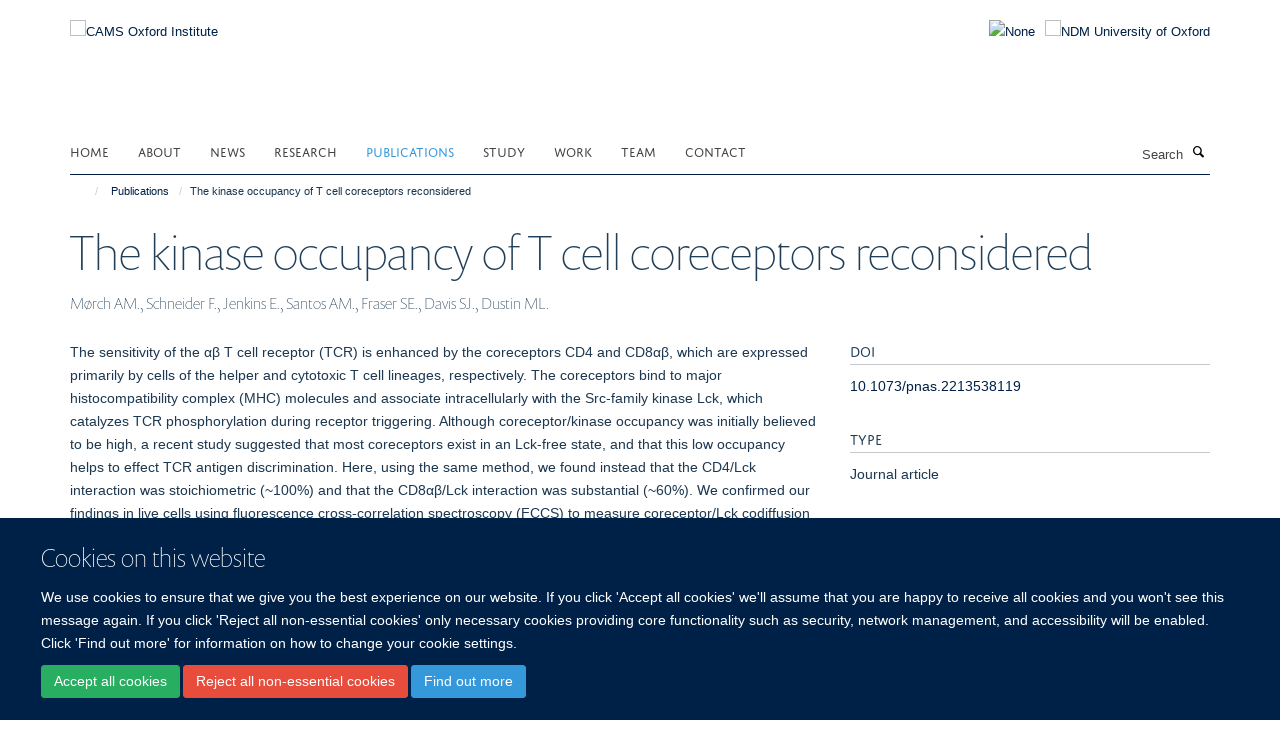

--- FILE ---
content_type: application/x-javascript;charset=utf-8
request_url: https://www.camsoxford.ox.ac.uk/portal_javascripts/Turnkey%20Theme/resourcecollective.cookielawcookielaw_disabler-cachekey-a29daf5b28720e38a39ed6743468367a.js
body_size: 492
content:

/* - ++resource++collective.cookielaw/cookielaw_disabler.js - */
// https://www.camsoxford.ox.ac.uk/portal_javascripts/++resource++collective.cookielaw/cookielaw_disabler.js?original=1
var HAIKU_ALLOWED_COOKIES=["areYourCookiesEnabled","haiku","__ac","__cp","I18N_LANGUAGE","statusmessages","wsa_should_auth","ANONSERVERID","AUTHSERVERID"]
if(!(document.cookie.includes('haiku_cookies_enabled'))){var cookieDesc=Object.getOwnPropertyDescriptor(Document.prototype,'cookie')||Object.getOwnPropertyDescriptor(HTMLDocument.prototype,'cookie');if(cookieDesc&&cookieDesc.configurable){Object.defineProperty(document,'cookie',{get: function(){return cookieDesc.get.call(document)},set: function(val){if(HAIKU_ALLOWED_COOKIES.some(v=>val.includes(v))){cookieDesc.set.call(document,val)}
if(val.includes("expires=Thu, 01-Jan-1970 00:00:01 GMT")){cookieDesc.set.call(document,val)}}})}}
